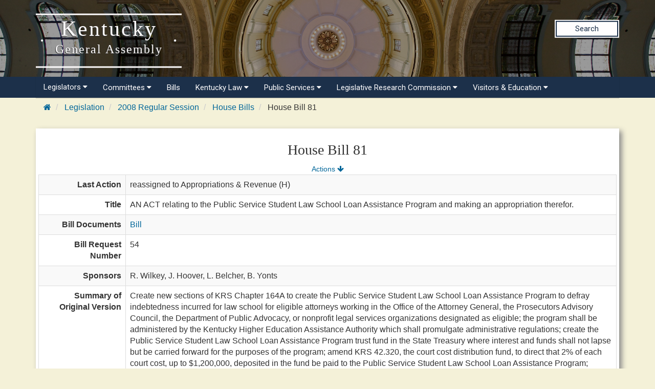

--- FILE ---
content_type: text/html
request_url: https://apps.legislature.ky.gov/record/08rs/HB81.html
body_size: 21335
content:
<!DOCTYPE html>
<html lang="en-us">

<head>
    <title>
        08RS House Bill 81
    </title>
    <meta http-equiv="content-type" content="text/html; charset=UTF-8">
    <meta name="viewport" content="width=device-width, initial-scale=1.0">
    
    <link rel="stylesheet" href="/sharedresources/font-awesome/4.7.0/css/font-awesome.min.css" type="text/css">
    <link rel="stylesheet" href="/sharedresources/css/headerBrandStyle.css" type="text/css">
    <link rel="stylesheet" href="/sharedresources/css/HeaderNavStyle.css" type="text/css">
    <link rel="stylesheet" href="/sharedresources/css/footerStyle.css" type="text/css">
    <link rel="stylesheet" href="/sharedresources/smartmenus-1.1.0/css/sm-core-css.css" type="text/css">
    <link rel="stylesheet" href="/sharedresources/smartmenus-1.1.0/css/sm-simple/sm-simple.css" type="text/css">
    
    <link rel="stylesheet" href="/sharedresources/bootstrap/css/bootstrap.css" />
    <link rel="stylesheet" href="/record/resources/css/WebRecordStyle.css" />

</head>

<body>
    <!-- Global site tag (gtag.js) - Google Analytics -->
<script async src="https://www.googletagmanager.com/gtag/js?id=UA-10594997-62"></script>
<script>
  window.dataLayer = window.dataLayer || [];
  function gtag(){dataLayer.push(arguments);}
  gtag('js', new Date());
 
  gtag('config', 'UA-10594997-62');
</script>

<!-- Google GA4 tag (gtag.js) -->
<script async src="https://www.googletagmanager.com/gtag/js?id=G-95CQX7G1DN"></script>
<script>
    window.dataLayer = window.dataLayer || [];
    function gtag() {
        dataLayer.push(arguments);
    }
    gtag('js', new Date());
    gtag('config', 'G-95CQX7G1DN');
</script>

<header class="headerRow">
  <div class="container">
    <div class="branding">
      <a href="https://legislature.ky.gov">
        <h1 class="header-title-description">
          Kentucky
          <br>
          <small>General Assembly</small>
        </h1>
      </a>
    </div>

    <div class="search">
      <div class="search_button">
        <a href="https://apps.legislature.ky.gov/lrcsearch">Search</a>
      </div>
    </div>

  </div>
</header>

<nav>
  <div class="container">
          <input id="main-menu-state" type="checkbox" />
          <label class="main-menu-btn" for="main-menu-state">
            <span class="main-menu-btn-icon"></span> 
          </label>
    <ul id="main-menu" class="sm sm-lrc">
        <li><a>Legislators <i class="fa fa-caret-down" aria-hidden="true"></i></a>
          <ul>
            <li><a href="https://legislature.ky.gov/Legislators/Pages/default.aspx">Legislators</a></li>
            <li><a href="https://legislature.ky.gov/Legislators/senate">Senate Members</a></li>
            <li><a href="https://legislature.ky.gov/Legislators/house-of-representatives">House Members</a></li>
            <li><a href="https://apps.legislature.ky.gov/findyourlegislator/findyourlegislator.html">Who's My Legislator</a></li>
            <li><a href="https://apps.legislature.ky.gov/Legislators/contact_legislator.html">Contact a Member</a></li>
          </ul>
        </li>
      <li><a>Committees <i class="fa fa-caret-down sub-arrow-align" aria-hidden="true"></i></a>
        <ul>
          <li><a href="https://legislature.ky.gov/Committees/Pages/default.aspx">Committees</a></li>
          <li><a href="https://legislature.ky.gov/Committees/house-standing-committee">House Standing Committees</a></li>
          <li><a href="https://legislature.ky.gov/Committees/senate-standing-committee">Senate Standing Committees</a></li>
          <li><a href="https://legislature.ky.gov/Committees/interim-joint-committee">Interim Joint Committees</a></li>
          <li><a href="https://legislature.ky.gov/Committees/special-committee">Special Committees</a></li>
          <li><a href="https://legislature.ky.gov/Committees/statutory-committee">Statutory Committees</a></li>
          <li><a href="https://legislature.ky.gov/Committees/Caucuses">Caucuses</a></li>
          <li><a href="https://legislature.ky.gov/Committees/Pages/PriorCommittees.aspx">Prior Committee Information</a></li>
        </ul>
      </li>
      <li><a href="https://legislature.ky.gov/Legislation/Pages/default.aspx">Bills</a></li>
      <li><a>Kentucky Law <i class="fa fa-caret-down" aria-hidden="true"></i></a>
        <ul>
          <li><a href="https://legislature.ky.gov/Law/Pages/default.aspx">Kentucky Law</a></li>
          <li><a>Kentucky Administrative Regulations <i class="fa fa-caret-right" aria-hidden="true"></i></a>
            <ul>
              <li><a href="https://legislature.ky.gov/Law/kar/Pages/default.aspx">Kentucky Administrative Regulations</a></li>
              <li><a href="https://apps.legislature.ky.gov/law/kar/titles.htm">KAR List by Title</a></li>
              <li><a href="https://legislature.ky.gov/Law/kar/Pages/Registers.aspx">Registers</a></li>
              <li><a href="https://legislature.ky.gov/Law/kar/Pages/KarFaqs.aspx">KAR FAQs</a></li>
              <li><a href="https://legislature.ky.gov/Law/kar/Pages/Certification.aspx">Last Effective Dates, Expirations, and Certifications</a></li>
	      <li><a href="https://legislature.ky.gov/Law/kar/Pages/EmergencyRegs.aspx">Current Emergency Regulations by Number</a></li>
            </ul>
          </li>
          <li><a>Kentucky Revised Statutes <i class="fa fa-caret-right" aria-hidden="true"></i></a>
            <ul>
              <li><a href="https://legislature.ky.gov/Law/Statutes/Pages/default.aspx">Kentucky Revised Statutes</a></li>
              <li><a href="https://legislature.ky.gov/Law/Statutes/Pages/StatRevInfo.aspx">Statute Revision Information</a></li>
              <li><a href="https://apps.legislature.ky.gov/law/statutes/">KRS Title Page</a></li>
              <li><a href="https://legislature.ky.gov/Law/Statutes/Pages/KRSEDS.aspx">Certified Versions</a></li>
              <li><a href="https://legislature.ky.gov/Law/Statutes/Pages/KRSHistory.aspx">History & Functions</a></li>
              <li><a href="https://legislature.ky.gov/Law/Statutes/Pages/KrsEffDates.aspx">Normal Effective Dates</a></li>
              <li><a href="https://legislature.ky.gov/Law/Statutes/Pages/KrsExtraOrdList.aspx">Extraordinary Session since 1940</a></li>
            </ul>
          </li>
          <li><a href="https://legislature.ky.gov/Law/Pages/KyActs.aspx">Acts of the Kentucky General Assembly</a></li>
          <li><a href="https://apps.legislature.ky.gov/law/constitution">Kentucky Constitution</a></li>
        </ul>
      </li>
      <li><a>Public Services <i class="fa fa-caret-down" aria-hidden="true"></i></a>
        <ul>
          <li><a href="https://legislature.ky.gov/Public%20Services/Pages/default.aspx">Public Services</a></li>
          <li><a class="has-submenu">Geographic Information Systems <i class="fa fa-caret-right" aria-hidden="true"></i></a>
            <ul>
              <li><a href="https://legislature.ky.gov/Public%20Services/GIS/Pages/default.aspx">Geographic Information Systems (GIS)</a></li>
              <li><a href="https://legislature.ky.gov/Public%20Services/GIS/Maps/Pages/default.aspx">Maps</a></li>
              <li><a href="https://legislature.ky.gov/Public%20Services/GIS/Pages/Redistricting-Information.aspx">Redistricting Information</a></li>
              <li><a href="https://legislature.ky.gov/Public%20Services/GIS/Pages/GIS-Data.aspx">GIS Data</a></li>
              <li><a href="https://legislature.ky.gov/Public%20Services/GIS/Pages/Map-Requests.aspx">Map Requests</a></li>
            </ul>
          </li>
          <li><a>Public Information Office <i class="fa fa-caret-right" aria-hidden="true"></i></a>
            <ul>
              <li><a href="https://legislature.ky.gov/Public%20Services/PIO/Pages/default.aspx">Public Information Office</a></li>
              <li><a href="https://legislature.ky.gov/Public%20Services/PIO/Pages/Radio.aspx">Radio News Releases</a></li>
              <li><a href="https://apps.legislature.ky.gov/publicservices/pio/release.html">News Releases</a></li>
              <li><a href="https://apps.legislature.ky.gov/publicservices/pio/photo.html">News Photos</a></li>
              <li><a href="https://legislature.ky.gov/Public%20Services/PIO/Pages/Videos.aspx">Video Productions</a></li>
              <li><a href="https://legislature.ky.gov/Public%20Services/PIO/Pages/CapMedia.aspx">Capitol Campus Identification Badges</a></li>
              <li><a href="https://legislature.ky.gov/Public%20Services/PIO/Pages/default.aspx">School Group Tours</a></li>
	      <li><a href="https://legislature.ky.gov/Public%20Services/PIO/Pages/Live-Streams.aspx">Live Streams</a></li>
            </ul>
          </li>
          <li><a href="https://legislature.ky.gov/Public%20Services/Pages/Public-Bill-Room.aspx">Public Bill Room</a></li>
          <li><a href="https://legislature.ky.gov/Public%20Services/Pages/Legislative-Reference-Library.aspx">Peggy King Legislative Reference Library</a></li>
        </ul>
      </li>

      <li><a>Legislative Research Commission <i class="fa fa-caret-down" aria-hidden="true"></i></a>
        <ul>
          <li><a href="https://legislature.ky.gov/LRC/Pages/default.aspx">Legislative Research Commission</a></li>
          <li><a href="https://legislature.ky.gov/LRC/Documents/LRC%20Organizational%20Chart.pdf">LRC Organizational Chart</a></li>
          <li><a href="https://legislature.ky.gov/LRC/Pages/Glossary-of-Legislative-Terms.aspx">Glossary of Legislative Terms</a></li>
          <li><a class="has-submenu">LRC Publications <i class="fa fa-caret-right" aria-hidden="true"></i></a>
            <ul>
                <li><a href="https://legislature.ky.gov/LRC/Publications/Pages/default.aspx">LRC Publications</a></li>
                <li><a href="https://apps.legislature.ky.gov/lrc/publications/research_reports.html">LRC Research Reports</a></li>
                <li><a href="https://legislature.ky.gov/LRC/Publications/Pages/Informational-Bulletins.aspx">LRC Informational Bulletins</a></li>
                <li><a href="https://legislature.ky.gov/LRC/Publications/Pages/Research-Memoranda.aspx">LRC Research Memoranda</a></li>
				<li><a href="https://apps.legislature.ky.gov/lrc/publications/Interactive_Home.html">LRC Interactive Features</a></li>
            </ul>
          </li>
          <li><a class="has-submenu">Office of Education Accountability <i class="fa fa-caret-right" aria-hidden="true"></i></a>
            <ul>
                <li><a href="https://legislature.ky.gov/LRC/OEA/Pages/default.aspx">Office of Education Accountability</a></li>
                <li><a href="https://legislature.ky.gov/LRC/OEA/Pages/OEA-Hotline.aspx">OEA Hotline</a></li>
                <li><a href="https://legislature.ky.gov/LRC/OEA/Pages/OEA-Publications.aspx">OEA Publications</a></li>
                <li><a href="https://legislature.ky.gov/LRC/OEA/Pages/OEA-Staff.aspx">OEA Staff</a></li>
            </ul>
          </li>
		  <li><a href="https://legislature.ky.gov/LRC/EconomistOffice/Pages/default.aspx">Office of Economic Analysis</a></li>
		  <li><a href="https://legislature.ky.gov/LRC/HealthData/Pages/default.aspx">Office of Health Data Analytics</a></li>	 
          <li><a href="https://apps.legislature.ky.gov/AgencyReports/">Agency Reports</a></li>
          <li><a href="https://legislature.ky.gov/LRC/Pages/Career-Opportunities.aspx">Career Opportunities</a></li>
        </ul>
      </li>
      
      
      <li><a>Visitors & Education <i class="fa fa-caret-down" aria-hidden="true"></i></a>
        <ul>
          <li><a href="https://legislature.ky.gov/Visitors/Pages/default.aspx">Visitors & Education</a></li>
          <li><a href="https://legislature.ky.gov/Visitors/Pages/Educational-Resources.aspx">Educational Resources for Teachers</a></li>
          <li><a href="https://legislature.ky.gov/Visitors/Pages/Directions.aspx">Directions and Local Maps</a></li>
          <li><a href="https://legislature.ky.gov/Visitors/Pages/Postsecondary-Internship.aspx">Postsecondary Internship Opportunities</a></li>
          <li><a href="https://legislature.ky.gov/Visitors/Pages/RoomReservations.aspx">Annex Committee Room Reservations</a></li>
          <li><a href="https://legislature.ky.gov/Public Services/PIO/Pages/CapMedia.aspx">Capitol Campus Identification Badges</a></li>
          <li><a href="https://legislature.ky.gov/Visitors/Pages/Presentations.aspx">Presenting to the Legislative Committees</a></li>
        </ul>
      </li>
      
    </ul>
  </div>


</nav>

    <div class="container">
        

<div class="outerContainer breadcrumbRow hidden-print">
    <ul class="breadcrumb">
        <li>
            <a href="https://legislature.ky.gov"><i class="fa fa-home fa-cooldfd"></i></a>
        </li>
        <li>
            <a href="https://legislature.ky.gov/Legislation/Pages/default.aspx">Legislation</a>
        </li>
        <li>
            <a href="record.html">2008 Regular Session</a>
        </li>
        <li>
            <a href="house_bills.html">House Bills</a>
        </li>
        <li>
            House Bill 81
        </li>
    </ul>
</div>

<div class="bill-table drop-shadow">
    <div class="center-align-text">
        <h3>House Bill 81</h3>
        <div>
            <span><small><a href="#actions">Actions <i class="fa fa-arrow-down" aria-hidden="true"></i></a></small></span>
        </div>
    </div>
    <table class="table table-striped table-bordered">
        <col style="width: 15%"/>
        <col style="width: 85%"/>
        <tbody>
            <tr>
                <th>Last Action</th>
                <td>reassigned to Appropriations &amp; Revenue (H)</td>
            </tr>
            <tr>
                <th>Title</th>
                <td>AN ACT relating to the Public Service Student Law School Loan Assistance Program and making an appropriation therefor.</td>
            </tr>
            <tr>
                <th>Bill Documents</th>
                <td>
                        <a href="https://apps.legislature.ky.gov/record/08RS/hb81/bill.doc">Bill</a>
                        <br />
                </td>
            </tr>
                                    <tr>
                <th>Bill Request Number</th>
                <td>54</td>
            </tr>
            <tr>
                <th>Sponsors</th>
                <td>
                                <span>R. Wilkey, </span>
                                <span>J. Hoover, </span>
                                <span>L. Belcher, </span>
                                <span>B. Yonts</span>
                </td>
            </tr>
            <tr>
                <th>Summary of Original Version</th>
                <td>	Create new sections of KRS Chapter 164A to create the Public Service Student Law School Loan Assistance Program to defray indebtedness incurred for law school for eligible attorneys working in the Office of the Attorney General, the Prosecutors Advisory Council, the Department of Public Advocacy, or nonprofit legal services organizations designated as eligible; the program shall be administered by the Kentucky Higher Education Assistance Authority which shall promulgate administrative regulations; create the Public Service Student Law School Loan Assistance Program trust fund in the State Treasury where interest and funds shall not lapse but be carried forward for the purposes of the program; amend KRS 42.320, the court cost distribution fund, to direct that 2% of each court cost, up to $1,200,000, deposited in the fund be paid to the Public Service Student Law School Loan Assistance Program; amend KRS 164A.337 to conform; APPROPRIATION. 
</td>
            </tr>
            <tr>
                <th>Index Headings of Original Version</th>
                <td>
                            <a href="0440.html">Appropriations</a><span> - Public Service Student Law Loan Program</span> <br />
                            <a href="0720.html">Attorneys</a><span> - Public Service Student Law Loan Program</span> <br />
                            <a href="3280.html">Education, Higher</a><span> - Public Service Student Law Loan Program</span>
                </td>
            </tr>
                                </tbody>
    </table>
</div>

<br/>

<a id="actions"></a>
<div class="bill-table table-background drop-shadow">
    <div class="center-align-text">
        <h4>Actions</h4>
        <div>
            <span><small><a href="#">Top <i class="fa fa-arrow-up" aria-hidden="true"></i></a></small></span>
        </div>
    </div>
    <table class="table table-striped table-bordered">
        <col style="width:15%" />
        <col style="width:85%" />
        <tbody>

            <tr>
                <th>11/13/07</th>
                <td>
                    <ul class="hanging-indent-list">
                                <li>Prefiled by the sponsor(s). </li>
                    </ul>
                </td>

            </tr>
            <tr>
                <th>01/08/08</th>
                <td>
                    <ul class="hanging-indent-list">
                                <li>introduced in House </li>
                                <li>to Judiciary (H)</li>
                    </ul>
                </td>

            </tr>
            <tr>
                <th>01/22/08</th>
                <td>
                    <ul class="hanging-indent-list">
                                <li>reassigned to Appropriations &amp; Revenue (H)</li>
                    </ul>
                </td>

            </tr>
        </tbody>
    </table>
</div>

<br/>



        <br />
        <p><small>Last updated: 8/28/2019 8:09 AM <span>(</span>EDT<span>)</span> </small></p>
    </div>
    <footer>
    <div class="container">
        <div class="row">
            <div class="col-sm-3">
                <div class="icon">
                    <img src="/sharedresources/images/LRC_Seal.png" alt="Seal of the Legislative Research Commission">
                </div>
            </div>
            <div class="col-sm-3">
                <h3>About</h3>
                <ul>
                    <li><a href="https://legislature.ky.gov/Pages/contactus.aspx">Contact Us</a></li>
                    <li><a href="https://legislature.ky.gov/Legislative%20Research%20Commission/Pages/Career-Opportunities.aspx">Career
                            Opportunities</a></li>
                    <li><a href="https://legislature.ky.gov/Pages/sitemap.aspx">Site Map</a></li>
                </ul>
            </div>
            <div class="col-sm-3">
                <h3>Calendars</h3>
                <ul>
                    <li><a href="https://apps.legislature.ky.gov/legislativecalendar">Legislative Calendar</a></li>
                    <li><a href="https://legislature.ky.gov/Documents/RS_Calendar.pdf">Regular Session
                            Calendar</a></li>
                    <li><a href="https://legislature.ky.gov/Documents/Current%20Interim%20Calendar.pdf">Interim Calendar</a></li>
                    <li><a href="https://legislature.ky.gov/Documents/Current_Standing_Schedule.pdf">Standing
                            Committee Schedule</a></li>
                </ul>
            </div>
            <div class="col-sm-3">
                <h3>Miscellaneous</h3>
                <ul>
                    <li><a href="https://www.ket.org/">Kentucky Educational Television </a></li>
                    <li><a href="https://klec.ky.gov/Pages/default.aspx">Legislative Ethics Commission</a></li>
                    <li><a href="https://legislature.ky.gov/Legislative%20Research%20Commission/OEA/Pages/default.aspx">Office
                            of Educational Accountability</a></li>
                </ul>
            </div>
        </div>
    </div>
    <div class="container bottom">
        <div class="col-sm-6 col-xs-12">
            <p>
                Copyright
                <script type="text/javascript"> document.write(new Date().getFullYear()); </script> Kentucky
                Legislative Research Commission
                <br>
                All rights Reserved
            </p>
        </div>
        <div class="col-sm-6 col-xs-12">
            <ul class="unstyled-list policies">
                <li><a href="https://legislature.ky.gov/policies-security/Pages/default.aspx">Policies</a></li>
                <li><a href="https://legislature.ky.gov/policies-security/Pages/Security.aspx">Security</a></li>
                <li><a href="https://legislature.ky.gov/policies-security/Pages/Disclaimers.aspx">Disclaimer</a></li>
                <li><a href="https://legislature.ky.gov/policies-security/Pages/Accessibility.aspx">Accessibility</a></li>
            </ul>
        </div>
    </div>
</footer>
<script src='https://cdnjs.cloudflare.com/ajax/libs/jquery/3.3.1/jquery.min.js'></script>
<script src="/sharedresources/js/index.js"></script>
<script src="/sharedresources/smartmenus-1.1.0/jquery.smartmenus.js"></script>
</body>
</html>
